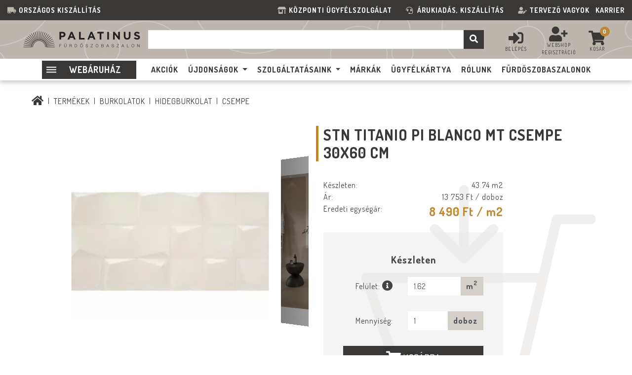

--- FILE ---
content_type: text/html; charset=UTF-8
request_url: https://www.palatinusfurdoszoba.hu/stn-titanio-pi-blanco-mt-30x60-1a-stn-9-pz-y-48-cj-1-62-m2-dz
body_size: 17292
content:
<!DOCTYPE html>
<html lang="hu">
    <head>
        <meta charset="utf-8"/>
<meta http-equiv="X-UA-Compatible" content="IE=edge"/>
<meta name="viewport" content="width=device-width, initial-scale=1.0"/>
<meta name="description" content="STN TITANIO PI BLANCO MT CSEMPE 30X60 CM Csempe">
<meta name="keywords" content="STN TITANIO PI BLANCO MT CSEMPE 30X60 CM, Csempe">
    <meta http-equiv="Cache-control" content="public">

    <meta property="og:url"           content="https://www.palatinusfurdoszoba.hu/stn-titanio-pi-blanco-mt-30x60-1a-stn-9-pz-y-48-cj-1-62-m2-dz" />
    <meta property="og:type"          content="website" />
    <meta property="og:title"         content="STN TITANIO PI BLANCO MT CSEMPE 30X60 CM Csempe" />
    <meta property="og:description"   content="STN TITANIO PI BLANCO MT CSEMPE 30X60 CM Csempe" />
            <meta property="og:image"         content="https://www.palatinusfurdoszoba.hu/_upload/images/catalog/267199/400x500/STN_AB5CTITOCDAA.01.png" />
            <title>STN TITANIO PI BLANCO MT CSEMPE 30X60 CM Csempe</title>
        <link rel="apple-touch-icon" sizes="57x57" href="/img/icons/apple-icon-57x57.png">
<link rel="apple-touch-icon" sizes="60x60" href="/img/icons/apple-icon-60x60.png">
<link rel="apple-touch-icon" sizes="72x72" href="/img/icons/apple-icon-72x72.png">
<link rel="apple-touch-icon" sizes="76x76" href="/img/icons/apple-icon-76x76.png">
<link rel="apple-touch-icon" sizes="114x114" href="/img/icons/apple-icon-114x114.png">
<link rel="apple-touch-icon" sizes="120x120" href="/img/icons/apple-icon-120x120.png">
<link rel="apple-touch-icon" sizes="144x144" href="/img/icons/apple-icon-144x144.png">
<link rel="apple-touch-icon" sizes="152x152" href="/img/icons/apple-icon-152x152.png">
<link rel="apple-touch-icon" sizes="180x180" href="/img/icons/apple-icon-180x180.png">
<link rel="icon" type="image/png" sizes="192x192"  href="/img/icons/android-icon-192x192.png">
<link rel="icon" type="image/png" sizes="32x32" href="/img/icons/favicon-32x32.png">
<link rel="icon" type="image/png" sizes="96x96" href="/img/icons/favicon-96x96.png">
<link rel="icon" type="image/png" sizes="16x16" href="/img/icons/favicon-16x16.png">
<link rel="manifest" href="/img/icons/manifest.json">
<meta name="msapplication-TileColor" content="#ffffff">
<meta name="msapplication-TileImage" content="/img/icons/ms-icon-144x144.png">
<meta name="theme-color" content="#ffffff">
        <link href="https://fonts.googleapis.com/css2?family=Dosis:wght@400;500;700&display=swap&subset=latin-ext" rel="stylesheet">        <link rel="stylesheet" href="/css/frontend-app.css?v1755597643555" type="text/css">        

<meta name="author" content="NeoSoft Kft. - www.neosoft.hu">
<!--

NeoSoft Kft.

NeoSoft.hu
Honlapkészítés, portálfejlesztés, webáruház készítés

-->
        <script id="Cookiebot" src="https://consent.cookiebot.com/uc.js" data-cbid="306ec95b-a571-427c-997b-0354ba0fc655" data-blockingmode="auto" type="text/javascript"></script>

<!-- Google tag (gtag.js) -->
<script async src="https://www.googletagmanager.com/gtag/js?id=G-G0M1TC6TYR"></script>
<script>
  window.dataLayer = window.dataLayer || [];
  function gtag(){dataLayer.push(arguments);}
  gtag('js', new Date());

  gtag('config', 'G-G0M1TC6TYR');
</script>
<!-- Global site tag (gtag.js) - Google Analytics -->

<!-- Facebook Pixel Code -->
<script>
!function(f,b,e,v,n,t,s)
{if(f.fbq)return;n=f.fbq=function(){n.callMethod?
n.callMethod.apply(n,arguments):n.queue.push(arguments)};
if(!f._fbq)f._fbq=n;n.push=n;n.loaded=!0;n.version='2.0';
n.queue=[];t=b.createElement(e);t.async=!0;
t.src=v;s=b.getElementsByTagName(e)[0];
s.parentNode.insertBefore(t,s)}(window, document,'script',
'https://connect.facebook.net/en_US/fbevents.js');
fbq('init', '369347377126982');
fbq('track', 'PageView');
</script>
<noscript><img height="1" width="1" style="display:none"
src="https://www.facebook.com/tr?id=369347377126982&ev=PageView&noscript=1"
/></noscript>
<!-- End Facebook Pixel Code -->

<meta name="facebook-domain-verification" content="9qjhbxoobap99mcmt3sp24523bpy3v" />
<meta name="google-site-verification" content="e2iq7PvOp1vEGh65sKF5mg46sl6KdYXTrwKQecSxrSI" />
<script type="text/javascript" src="https://onsite.optimonk.com/script.js?account=1868" async></script>
<!-- Meta Pixel Code -->
<script>
!function(f,b,e,v,n,t,s)
{if(f.fbq)return;n=f.fbq=function(){n.callMethod?
n.callMethod.apply(n,arguments):n.queue.push(arguments)};
if(!f._fbq)f._fbq=n;n.push=n;n.loaded=!0;n.version='2.0';
n.queue=[];t=b.createElement(e);t.async=!0;
t.src=v;s=b.getElementsByTagName(e)[0];
s.parentNode.insertBefore(t,s)}(window, document,'script',
'https://connect.facebook.net/en_US/fbevents.js');
fbq('init', '1284637648589799');
fbq('track', 'PageView');
</script>
<noscript><img height="1" width="1" style="display:none"
src="https://www.facebook.com/tr?id=1284637648589799&ev=PageView&noscript=1"
/></noscript>
<!-- End Meta Pixel Code -->
<!-- Google Tag Manager -->
<script>(function(w,d,s,l,i){w[l]=w[l]||[];w[l].push({'gtm.start':
new Date().getTime(),event:'gtm.js'});var f=d.getElementsByTagName(s)[0],
j=d.createElement(s),dl=l!='dataLayer'?'&l='+l:'';j.async=true;j.src=
'https://www.googletagmanager.com/gtm.js?id='+i+dl;f.parentNode.insertBefore(j,f);
})(window,document,'script','dataLayer','GTM-PD4MX8P');</script>
<!-- End Google Tag Manager -->

<!-- Start of LiveChat (www.livechatinc.com) code -->
<!-- 
<script type="text/javascript">
  window.__lc = window.__lc || {};
  window.__lc.license = 11875644;
  (function() {
    var lc = document.createElement('script'); lc.type = 'text/javascript'; lc.async = true;
    lc.src = ('https:' == document.location.protocol ? 'https://' : 'http://') + 'cdn.livechatinc.com/tracking.js';
    var s = document.getElementsByTagName('script')[0]; s.parentNode.insertBefore(lc, s);
  })();
</script>
<noscript>
<a href="https://www.livechatinc.com/chat-with/11875644/" rel="nofollow">Chat with us</a>,
powered by <a href="https://www.livechatinc.com/?welcome" rel="noopener nofollow" target="_blank">LiveChat</a>
</noscript>
-->
<!-- End of LiveChat code -->

<!-- AI Chat -->
<!-- 
<script type="module"
src="https://widget.molin.ai/shop-ai.js?w=idfdss3t"></script>
-->
<!-- AI chat vége -->
            </head>
    <body class="page-catalog-details fixed-navigation" data-current-item-id="15651">
        <div class="page-wrapper">
            <div class="menu-decor d-none"></div>
            <header class="header">
    <section class="info-line d-none d-lg-block">
    <div class="inner">
        <div class="ls">
            <i class="fas fa-truck-moving"></i> <span><a href="/szallitasi-informaciok">Országos kiszállítás</a></span>        </div>
        <div class="rs">
            <i class="fas fa-store-alt" aria-hidden="true"></i><span> <a class=" " href="https://www.palatinusfurdoszoba.hu/webaruhaz-ugyfelszolgalat">Központi ügyfélszolgálat  </a></span><i class="fas fa-headset" aria-hidden="true"></i>  <strong><a class=" " title="Árukiadás, kiszállítás" href="https://www.palatinusfurdoszoba.hu/arukiadas_-aruszallitas" target="_blank" rel="noopener">Árukiadás, kiszállítás</a> </strong> <i class="fas fa-user-edit"></i> <strong><a class=" " href="/tervezoknek">Tervező vagyok</a><span>   <span style="color: #ffffff;"><a class=" " href="https://www.palatinusfurdoszoba.hu/karrier-3" target="_blank" rel="noopener">Karrier</a> </span></span></strong>        </div>
    </div>
</section>    <section class="navigation-section browser-chrome">
    <div class="inner">
        <a class="logo" href="/">
            <picture>
                <source srcset="/img/logo.webp" type="image/webp">
                <source srcset="/img/logo.png" type="image/png">
                <img src="" class="img-responsive" alt="Palatinus" title="Palatinus">
            </picture>
        </a>
        <div class="search-form-wrapper container">
            <div id="page-search" class="search-form">
    <div class="typeahead__container">
        <div class="typeahead__field">
            <div class="input-group">
                                <span class="typeahead__query">
                    <input class="form-control" id="search-field" aria-label="Keresés" placeholder="" autocomplete="off">
                </span>
                <span class="input-group-btn">
                    <button class="btn btn-secondary btn-search" type="button" aria-label="search-btn">
                        <i class="fa fa-lg fa-search"></i>
                    </button>
                </span>
            </div>
        </div>
    </div>
</div>        </div>
        <div class="btns-wrapper">
            <!--a href="/kedvencek" class="btn-favourite">
                <img src="/img/svg-icons/icon_heart_alt.svg" width="30" height="30" alt="">
                <span class="count">0</span>
            </a-->
            <div class="header-auth-wrapper mt-2 text-uppercase">
            <div class="icon-group">
            <a href="#" class="link-login">
                <i class="fas fa-3x fa-sign-in-alt"></i>
                Belépés            </a>
        </div>
        <div class="icon-group">
            <a href="/regisztracio">
                <i class="fas fa-3x fa-user-plus"></i>
                webshop regisztráció            </a>
        </div>
    </div>
            <a href="/kosar" class="btn-cart">
                <span class="text mt-2"><i class="fas fa-3x fa-shopping-cart"></i></span>
                <span class="count">0</span>
                <span class="text text-center">Kosár</span>
            </a>
            <a href="#"
               id=""
               class="off-canvas-btn"
               data-target="#off-canvas-mobile-navigation"
               data-orientation="right"
               aria-label="Palatinus"
            ><img src="/img/svg-icons/icon_menu.svg" width="40" height="40" alt="Palatinus" title="Palatinus"></a>
        </div>
    </div>
</section>    <section class="search-bar">
    <div class="inner">
        <input type="hidden" value="126" id="kiemelt_menu">
        <a class="logo-wrapper" href="/">
            <picture>
                <source srcset="/img/logo_mobil.webp" type="image/webp">
                <source srcset="/img/logo_mobil.png" type="image/png">
                <img src="" alt="Palatinus" title="Palatinus">
            </picture>
        </a>

        <div class="btns-wrapper btns-wrapper-mobil">
            <!--a href="/kedvencek" class="btn-favourite">
                <img src="/img/svg-icons/icon_heart_alt.svg" width="30" height="30" alt="">
                <span class="count">0</span>
            </a-->
                        <a href="/kosar" class="btn-cart">
                <span class="text mt-2"><i class="fa fa-2x fa-shopping-cart" aria-hidden="true"></i></span>
                <span class="count">0</span>
            </a>
            <a href="#"
               id=""
               class="off-canvas-btn ml-3"
               data-target="#off-canvas-mobile-navigation"
               data-orientation="right"
               aria-label="Palatinus"
            ><i class="fa fa-lg fa-bars" aria-hidden="true"></i>
            </a>
        </div>

        <div class="categories-wrapper">
            <a href="#" class="btn-category">
                <div class="hamburger hamburger--elastic">
                    <div class="hamburger-box">
                        <div class="hamburger-inner"></div>
                    </div>
                </div>
                <span>
                    Webáruház                </span>
            </a>
            <div class="header-categories-list d-none">
    <ul class="main-categories">
                                        <li class="dropdown-item catlink">
                <a href="/burkolat-kiarusitas">Burkolat kiárusítás</a>
                        </li>
                                <li class="dropdown-item catlink">
                <a href="/szaniter-kiarusitas">Szaniter kiárusítás</a>
                        </li>
                                <li class="dropdown-item subcats" data-id="6018">
                Burkolatok<span class="arrow">></span>
                        </li>
                                <li class="dropdown-item subcats" data-id="6030">
                Kádak<span class="arrow">></span>
                        </li>
                                <li class="dropdown-item subcats" data-id="6036">
                Zuhanykabinok, WALK-IN<span class="arrow">></span>
                        </li>
                                <li class="dropdown-item subcats" data-id="6047">
                Zuhanytálcák<span class="arrow">></span>
                        </li>
                                <li class="dropdown-item subcats" data-id="6058">
                Csaptelepek<span class="arrow">></span>
                        </li>
                                <li class="dropdown-item subcats" data-id="6072">
                Zuhanyrendszerek<span class="arrow">></span>
                        </li>
                                <li class="dropdown-item subcats" data-id="6083">
                Szaniterek<span class="arrow">></span>
                        </li>
                                <li class="dropdown-item subcats" data-id="6112">
                Fürdőszobabútorok<span class="arrow">></span>
                        </li>
                                <li class="dropdown-item subcats" data-id="6121">
                Radiátorok<span class="arrow">></span>
                        </li>
                                <li class="dropdown-item subcats" data-id="6125">
                Fürdőszobai kiegészítők<span class="arrow">></span>
                        </li>
                                <li class="dropdown-item subcats" data-id="8332">
                Mosogatók<span class="arrow">></span>
                        </li>
                                <li class="dropdown-item subcats" data-id="6132">
                Burkolási segédanyagok<span class="arrow">></span>
                        </li>
                                <li class="dropdown-item catlink">
                <a href="/outlet">OUTLET</a>
                        </li>
            </ul>
    <div class="subcategories d-none">
                                                                            <div class="main-cats d-none" id="main-cat-6018">
                    <div class="main-cats-items">
                                                    <a href="/hidegburkolat" class="subcat-link">Hidegburkolat</a>
                                                                                                <a href="/csempe">Csempe</a>
                                                                    <a href="/padlolap">Padlólap</a>
                                                                    <a href="/dekorcsempe-lisztello">Dekorcsempe, dekorcsík</a>
                                                                    <a href="/2-cm-padlolap">2 cm padlólap</a>
                                                                                        <div class="mb-3"></div>
                                                    <a href="/melegburkolat" class="subcat-link">Melegburkolat</a>
                                                                                                <a href="/design-flooring-vinyl-spc">Design Flooring Vinyl,SPC</a>
                                                                    <a href="/laminalt-padlo">Laminált padló</a>
                                                                    <a href="/vinyl-burkolatok">Vinyl (vinil) burkolatok – vízálló SPC és LVT padlók</a>
                                                                    <a href="/spc-padlok-burkolatok">SPC padlók – vízálló, kő-műanyag kompozit burkolatok</a>
                                                                    <a href="/parketta">Parketta – valódi fa padlóburkolat otthonába</a>
                                                                    <a href="/alpadlok">Alpadlók</a>
                                                                    <a href="/kiegeszitok">Kiegészítők</a>
                                                                    <a href="/falpanel">Falpanel</a>
                                                                                        <div class="mb-3"></div>
                                            </div>
                </div>
                                                <div class="main-cats d-none" id="main-cat-6030">
                    <div class="main-cats-items">
                                                    <a href="/egyenes-kad" class="subcat-link">Egyenes kád</a>
                                                        <div class="mb-3"></div>
                                                    <a href="/aszimmetrikus-kad" class="subcat-link">Aszimmetrikus kád</a>
                                                        <div class="mb-3"></div>
                                                    <a href="/sarokkad" class="subcat-link">Sarokkád</a>
                                                        <div class="mb-3"></div>
                                                    <a href="/terben-allo-kad" class="subcat-link">Térben álló kád</a>
                                                        <div class="mb-3"></div>
                                                    <a href="/kulonleges-kad" class="subcat-link">Különleges kád</a>
                                                        <div class="mb-3"></div>
                                                    <a href="/kadlab-es-tartozekok" class="subcat-link">Kádláb és tartozékok</a>
                                                        <div class="mb-3"></div>
                                            </div>
                </div>
                                                <div class="main-cats d-none" id="main-cat-6036">
                    <div class="main-cats-items">
                                                    <a href="/ives-zuhanykabin" class="subcat-link">Íves zuhanykabin</a>
                                                        <div class="mb-3"></div>
                                                    <a href="/ives-aszimmetrikus-zuhanykabin" class="subcat-link">Íves aszimmetrikus zuhanykabin</a>
                                                        <div class="mb-3"></div>
                                                    <a href="/szogletes-zuhanykabin" class="subcat-link">Szögletes zuhanykabin</a>
                                                        <div class="mb-3"></div>
                                                    <a href="/szogletes-aszimmetrikus-zuhanykabin" class="subcat-link">Szögletes aszimmetrikus zuhanykabin</a>
                                                        <div class="mb-3"></div>
                                                    <a href="/harom-oldalu-zuhanykabin" class="subcat-link">Három oldalú zuhanykabin</a>
                                                        <div class="mb-3"></div>
                                                    <a href="/felkorives-zuhanykabin" class="subcat-link">Félköríves zuhanykabin</a>
                                                        <div class="mb-3"></div>
                                                    <a href="/u-alaku-zuhanykabin" class="subcat-link">U alakú zuhanykabin</a>
                                                        <div class="mb-3"></div>
                                                    <a href="/zuhanyajto" class="subcat-link">Zuhanyajtó</a>
                                                        <div class="mb-3"></div>
                                                    <a href="/walk-in-fal" class="subcat-link">Walk In fal</a>
                                                        <div class="mb-3"></div>
                                                    <a href="/melytalcas-zuhanykabin" class="subcat-link">Mélytálcás zuhanykabin</a>
                                                        <div class="mb-3"></div>
                                                    <a href="/kadparavan" class="subcat-link">Kádparaván</a>
                                                        <div class="mb-3"></div>
                                                    <a href="/zuhanykabin-tartozekok" class="subcat-link">Zuhanykabin tartozékok</a>
                                                        <div class="mb-3"></div>
                                            </div>
                </div>
                                                <div class="main-cats d-none" id="main-cat-6047">
                    <div class="main-cats-items">
                                                    <a href="/ives-zuhanytalca" class="subcat-link">Íves zuhanytálca</a>
                                                        <div class="mb-3"></div>
                                                    <a href="/ives-aszimmetrikus-zuhanytalca" class="subcat-link">Íves aszimmetrikus zuhanytálca</a>
                                                        <div class="mb-3"></div>
                                                    <a href="/szogletes-zuhanytalca" class="subcat-link">Szögletes zuhanytálca</a>
                                                        <div class="mb-3"></div>
                                                    <a href="/szogletes-aszimmetrikus-zuhanytalca" class="subcat-link">Szögletes aszimmetrikus zuhanytálca</a>
                                                        <div class="mb-3"></div>
                                                    <a href="/felkorives-zuhanytalca" class="subcat-link">Félköríves zuhanytálca</a>
                                                        <div class="mb-3"></div>
                                                    <a href="/mely-zuhanytalca" class="subcat-link">Mély zuhanytálca</a>
                                                        <div class="mb-3"></div>
                                                    <a href="/burkolhato-zuhanytalca" class="subcat-link">Burkolható zuhanytálca</a>
                                                        <div class="mb-3"></div>
                                                    <a href="/zuhanyfolyoka" class="subcat-link">Zuhanyfolyóka</a>
                                                        <div class="mb-3"></div>
                                                    <a href="/zuhanytalca-szifon" class="subcat-link">Zuhanytálca szifon</a>
                                                        <div class="mb-3"></div>
                                                    <a href="/zuhanytalca-tartolab" class="subcat-link">Zuhanytálca tartóláb</a>
                                                        <div class="mb-3"></div>
                                                    <a href="/elolap" class="subcat-link">Zuhanytálca Előlap</a>
                                                        <div class="mb-3"></div>
                                            </div>
                </div>
                                                <div class="main-cats d-none" id="main-cat-6058">
                    <div class="main-cats-items">
                                                    <a href="/mosdocsaptelep" class="subcat-link">Mosdó csaptelep</a>
                                                        <div class="mb-3"></div>
                                                    <a href="/kadcsaptelep" class="subcat-link">Kád csaptelep</a>
                                                        <div class="mb-3"></div>
                                                    <a href="/zuhany-csaptelep" class="subcat-link">Zuhany csaptelep</a>
                                                        <div class="mb-3"></div>
                                                    <a href="/bide-csaptelep" class="subcat-link">Bidé csaptelep</a>
                                                        <div class="mb-3"></div>
                                                    <a href="/mosogato-csaptelep" class="subcat-link">Mosogató csaptelep</a>
                                                        <div class="mb-3"></div>
                                                    <a href="/grohe-blue-kiegeszitok" class="subcat-link">Grohe Blue kiegészítők – Minden, amire vízszűrő rendszeréhez szüksége lehet</a>
                                                        <div class="mb-3"></div>
                                                    <a href="/termosztatos-zuhany-csaptelep" class="subcat-link">Termosztátos zuhany csaptelep</a>
                                                        <div class="mb-3"></div>
                                                    <a href="/termosztatos-kad-csaptelep" class="subcat-link">Termosztátos kád csaptelep</a>
                                                        <div class="mb-3"></div>
                                                    <a href="/kadperemre-szerelheto-csaptelep" class="subcat-link">Kádperemre szerelhető csaptelep</a>
                                                        <div class="mb-3"></div>
                                                    <a href="/szabadon-allo-csaptelep" class="subcat-link">Szabadon álló csaptelep</a>
                                                        <div class="mb-3"></div>
                                                    <a href="/alaptest" class="subcat-link">Alaptest</a>
                                                        <div class="mb-3"></div>
                                                    <a href="/click-clack-lefolyo" class="subcat-link">Click-clack lefolyó</a>
                                                        <div class="mb-3"></div>
                                                    <a href="/csaptelep-tisztito" class="subcat-link">Csaptelep tisztító</a>
                                                        <div class="mb-3"></div>
                                            </div>
                </div>
                                                <div class="main-cats d-none" id="main-cat-6072">
                    <div class="main-cats-items">
                                                    <a href="/zuhanypanel" class="subcat-link">Zuhanypanel</a>
                                                        <div class="mb-3"></div>
                                                    <a href="/zuhanyrendszer" class="subcat-link">Zuhanyrendszer</a>
                                                        <div class="mb-3"></div>
                                                    <a href="/rudas-zuhanyszett" class="subcat-link">Rudas zuhanyszett</a>
                                                        <div class="mb-3"></div>
                                                    <a href="/kezi-zuhany" class="subcat-link">Kézi zuhanyszett</a>
                                                        <div class="mb-3"></div>
                                                    <a href="/fej-zuhany" class="subcat-link">Kézi zuhany</a>
                                                        <div class="mb-3"></div>
                                                    <a href="/fejzuhany" class="subcat-link">Fejzuhany</a>
                                                        <div class="mb-3"></div>
                                                    <a href="/mennyezeti-zuhany" class="subcat-link">Mennyezeti zuhany</a>
                                                        <div class="mb-3"></div>
                                                    <a href="/test-zuhany" class="subcat-link">Test zuhany</a>
                                                        <div class="mb-3"></div>
                                                    <a href="/zuhanytarto" class="subcat-link">Zuhanytartó</a>
                                                        <div class="mb-3"></div>
                                                    <a href="/zuhanyrud" class="subcat-link">Zuhanyrúd</a>
                                                        <div class="mb-3"></div>
                                                    <a href="/zuhanykar" class="subcat-link">Zuhanykar</a>
                                                        <div class="mb-3"></div>
                                                    <a href="/zuhanycsatlakozo" class="subcat-link">Zuhanycsatlakozó</a>
                                                        <div class="mb-3"></div>
                                                    <a href="/gegecso" class="subcat-link">Gégecső</a>
                                                        <div class="mb-3"></div>
                                                    <a href="/zuhanykiegeszitok" class="subcat-link">Kiegészítők</a>
                                                        <div class="mb-3"></div>
                                            </div>
                </div>
                                                <div class="main-cats d-none" id="main-cat-6083">
                    <div class="main-cats-items">
                                                    <a href="/mosdo" class="subcat-link">Mosdó</a>
                                                                                                <a href="/pultos-mosdo">Pultra ültethető</a>
                                                                    <a href="/butorra-epitheto-mosdo">Bútorra építhető mosdó</a>
                                                                    <a href="/falra-szerelheto-mosdo">Falra szerelhető mosdó</a>
                                                                    <a href="/felig-beepitheto-mosdo">Félig beépíthető mosdó</a>
                                                                    <a href="/alulrol-beepitheto-mosdo">Alulról beépíthető mosdó</a>
                                                                                        <div class="mb-3"></div>
                                                    <a href="/kezmoso" class="subcat-link">Kézmosó</a>
                                                        <div class="mb-3"></div>
                                                    <a href="/wc" class="subcat-link">WC</a>
                                                                                                <a href="/fali-wc">Fali WC</a>
                                                                    <a href="/allo-wc">Álló WC</a>
                                                                    <a href="/monoblokkos-wc">Monoblokkos WC</a>
                                                                    <a href="/bides-wc">Bidés WC</a>
                                                                    <a href="/wc-teto">WC tető</a>
                                                                    <a href="/gyermek-wc">Gyermek WC</a>
                                                                                        <div class="mb-3"></div>
                                                    <a href="/okos-wc" class="subcat-link">Okos WC</a>
                                                        <div class="mb-3"></div>
                                                    <a href="/wc-tartalyok" class="subcat-link">WC tartályok</a>
                                                                                                <a href="/falsik-alatti-wc-tartaly">Falsík alatti WC tartály</a>
                                                                    <a href="/nyomolapok">Nyomólapok</a>
                                                                    <a href="/falsikon-kivuli-tartalyok">Falsíkon kívüli tartályok</a>
                                                                                        <div class="mb-3"></div>
                                                    <a href="/bide" class="subcat-link">Bidé</a>
                                                                                                <a href="/fali-bide">Fali bidé</a>
                                                                    <a href="/allo-bide">Álló bidé</a>
                                                                    <a href="/bide-teto">Bidé tető</a>
                                                                                        <div class="mb-3"></div>
                                                    <a href="/bides-wc-teto" class="subcat-link">Bidés WC tető</a>
                                                        <div class="mb-3"></div>
                                                    <a href="/piszoir" class="subcat-link">Piszoár</a>
                                                        <div class="mb-3"></div>
                                                    <a href="/kiegeszitok-1" class="subcat-link">Kiegészítők</a>
                                                                                                <a href="/szaniter-click-clack-lefolyo">Click-clack lefolyó</a>
                                                                    <a href="/mosdo-szifon">Mosdó szifon</a>
                                                                    <a href="/bide-szifon">Bidé szifon</a>
                                                                    <a href="/szifontakaro">Szifontakaró</a>
                                                                    <a href="/mosdolab">Mosdóláb</a>
                                                                    <a href="/mosdotarto-konzol">Mosdótartó konzol</a>
                                                                    <a href="/oblito-szelepek">Öblítő szelepek</a>
                                                                    <a href="/vizelde-szifon">Vizelde szifon</a>
                                                                                        <div class="mb-3"></div>
                                                    <a href="/falsik-alatti-mosdokeret" class="subcat-link">Falsík alatti mosdó szerelőkeret</a>
                                                        <div class="mb-3"></div>
                                                    <a href="/falsik-alatti-bide-szerelokeret" class="subcat-link">Falsík alatti bidé szerelőkeret</a>
                                                        <div class="mb-3"></div>
                                                    <a href="/falsik-alatti-vizelde-szerelokeret" class="subcat-link">Falsík alatti vizelde szerelőkeret</a>
                                                        <div class="mb-3"></div>
                                            </div>
                </div>
                                                <div class="main-cats d-none" id="main-cat-6112">
                    <div class="main-cats-items">
                                                    <a href="/komplett-szekreny" class="subcat-link">Komplett fürdőszoba szekrény</a>
                                                        <div class="mb-3"></div>
                                                    <a href="/also-szekreny" class="subcat-link">Alsó szekrény</a>
                                                        <div class="mb-3"></div>
                                                    <a href="/pultok" class="subcat-link">Pultok</a>
                                                        <div class="mb-3"></div>
                                                    <a href="/fali-panel" class="subcat-link">Faltakaró panel</a>
                                                        <div class="mb-3"></div>
                                                    <a href="/tukor" class="subcat-link">Tükör</a>
                                                        <div class="mb-3"></div>
                                                    <a href="/okos-tukor" class="subcat-link">Okos Tükör</a>
                                                        <div class="mb-3"></div>
                                                    <a href="/tukros-szekreny" class="subcat-link">Tükrös szekrény</a>
                                                        <div class="mb-3"></div>
                                                    <a href="/kiegeszio-butor" class="subcat-link">Kiegészítő bútor</a>
                                                        <div class="mb-3"></div>
                                                    <a href="/butor-kiegeszitok" class="subcat-link">Bútor kiegészítők</a>
                                                        <div class="mb-3"></div>
                                                    <a href="/vilagitas" class="subcat-link">Világítás</a>
                                                        <div class="mb-3"></div>
                                            </div>
                </div>
                                                <div class="main-cats d-none" id="main-cat-6121">
                    <div class="main-cats-items">
                                                    <a href="/torolkozo-szaritos-radiatorok" class="subcat-link">Törölköző szárítós radiátorok</a>
                                                        <div class="mb-3"></div>
                                                    <a href="/design-radiatorok" class="subcat-link">Design radiátorok</a>
                                                        <div class="mb-3"></div>
                                                    <a href="/futopatronok" class="subcat-link">Fűtőpatronok</a>
                                                        <div class="mb-3"></div>
                                                    <a href="/radiator-tartozekok" class="subcat-link">Radiátor tartozékok</a>
                                                        <div class="mb-3"></div>
                                            </div>
                </div>
                                                <div class="main-cats d-none" id="main-cat-6125">
                    <div class="main-cats-items">
                                                    <a href="/torolkozo-tarto" class="subcat-link">Törölköző tartó</a>
                                                        <div class="mb-3"></div>
                                                    <a href="/wc-papir-tarto" class="subcat-link">WC papír tartó</a>
                                                        <div class="mb-3"></div>
                                                    <a href="/wc-kefe-tarto" class="subcat-link">WC kefe tartó</a>
                                                        <div class="mb-3"></div>
                                                    <a href="/pohartarto" class="subcat-link">Pohártartó</a>
                                                        <div class="mb-3"></div>
                                                    <a href="/szappantarto" class="subcat-link">Szappantartó</a>
                                                        <div class="mb-3"></div>
                                                    <a href="/falipolc" class="subcat-link">Falipolc</a>
                                                        <div class="mb-3"></div>
                                                    <a href="/fogas" class="subcat-link">Akasztó</a>
                                                        <div class="mb-3"></div>
                                                    <a href="/kapaszkodo" class="subcat-link">Kapaszkodó</a>
                                                        <div class="mb-3"></div>
                                                    <a href="/furdoszobai-szettek" class="subcat-link">Fürdőszobai szettek</a>
                                                        <div class="mb-3"></div>
                                                    <a href="/egyeb-zuhany-kiegeszitok" class="subcat-link">Egyéb kiegészítők</a>
                                                        <div class="mb-3"></div>
                                            </div>
                </div>
                                                <div class="main-cats d-none" id="main-cat-8332">
                    <div class="main-cats-items">
                                                    <a href="/granit-mosogato" class="subcat-link">Gránit mosogató</a>
                                                        <div class="mb-3"></div>
                                                    <a href="/rozsdamentes-mosogato" class="subcat-link">Rozsdamentes mosogató</a>
                                                        <div class="mb-3"></div>
                                            </div>
                </div>
                                                <div class="main-cats d-none" id="main-cat-6132">
                    <div class="main-cats-items">
                                                    <a href="/csemperagaszto" class="subcat-link">Csemperagasztó</a>
                                                        <div class="mb-3"></div>
                                                    <a href="/fugazo" class="subcat-link">Fugázó</a>
                                                        <div class="mb-3"></div>
                                                    <a href="/szilikon" class="subcat-link">Szilikon</a>
                                                        <div class="mb-3"></div>
                                                    <a href="/kenheto-vizszigeteles" class="subcat-link">Kenhető vízszigetelés</a>
                                                        <div class="mb-3"></div>
                                                    <a href="/vizszigetelo-lemezek" class="subcat-link">Vízszigetelő lemezek</a>
                                                        <div class="mb-3"></div>
                                                    <a href="/feszultseg-mentesito-lemezek" class="subcat-link">Feszültség mentesítő lemezek</a>
                                                        <div class="mb-3"></div>
                                                    <a href="/hajlaterosito-szalag" class="subcat-link">Hajlaterősítő szalag</a>
                                                        <div class="mb-3"></div>
                                                    <a href="/aljzatkiegyenlito" class="subcat-link">Aljzatkiegyenlítő</a>
                                                        <div class="mb-3"></div>
                                                    <a href="/alapozo" class="subcat-link">Alapozó</a>
                                                        <div class="mb-3"></div>
                                                    <a href="/tapadohid" class="subcat-link">Tapadóhíd</a>
                                                        <div class="mb-3"></div>
                                                    <a href="/apolo-es-tisztitoszerek" class="subcat-link">Ápoló- és tisztítószerek</a>
                                                        <div class="mb-3"></div>
                                                    <a href="/hangszigetelesek" class="subcat-link">Hangszigetelések</a>
                                                        <div class="mb-3"></div>
                                                    <a href="/burkolatszintezok" class="subcat-link">Burkolatszintezők</a>
                                                        <div class="mb-3"></div>
                                            </div>
                </div>
                                            </div>
    <div class="maincat-pic-box d-none">
                                                                                                                                                                                                                                                                                                                                                                                                                                                                                                            </div>
</div>        </div>

        <div class="d-flex d-lg-none w-100 search-form-wrapper p-2">
            <div id="page-search" class="search-form w-100">
    <div class="typeahead__container">
        <div class="typeahead__field">
            <div class="input-group">
                                <span class="typeahead__query">
                    <input class="form-control" id="search-field2" aria-label="Keresés" placeholder="" autocomplete="off">
                </span>
                <span class="input-group-btn">
                    <button class="btn btn-secondary btn-search" type="button" aria-label="mobile-search-btn">
                        <i class="fa fa-lg fa-search"></i>
                    </button>
                </span>
            </div>
        </div>
    </div>
</div>        </div>
        <div class="d-block d-lg-none btns-wrapper">
            <!--a href="/kedvencek" class="btn-favourite">
                <img src="/img/svg-icons/icon_heart_alt.svg" width="30" height="30" alt="">
                <span class="count">0</span>
            </a-->
                        <a href="/kosar" class="btn-cart">
                <span class="text mt-2"><i class="fa fa-2x fa-shopping-cart" aria-hidden="true"></i></span>
                <span class="count">0</span>
            </a>
            <a href="#"
               id=""
               class="off-canvas-btn ml-3"
               data-target="#off-canvas-mobile-navigation"
               data-orientation="right"
               aria-label="Palatinus"
            ><i class="fa fa-lg fa-bars" aria-hidden="true"></i>
            </a>
        </div>
        <nav class="d-none d-lg-block top-menu">
            <?xml version="1.0"?>
<ul><li class=""><a role="button" aria-haspopup="true" aria-expanded="false" class="topmenu_79" href="/akciok">AKCIÓK</a></li><li class=""><a role="button" aria-haspopup="true" aria-expanded="false" class="dropdown-toggle" data-toggle="dropdown">Újdonságok<span class="caret"> </span></a><ul class="dropdown-menu bg-light"><li class=""><a class="text-secondary" href="/hirek-aktualitasok">Hírek</a></li><li class=""><a class="text-secondary" href="/blog">Blog</a></li><li class=""><a class="text-secondary" href="/nyeremenyjatek">Nyereményjáték</a></li><li class=""><a class="text-secondary" href="/katalogusok">Katalógusok</a></li><li class=""><a class="text-secondary" href="https://www.palatinusfurdoszoba.hu/kerdoives-nyeremenyjatek">Kérdőíves Nyereményjáték</a></li></ul></li><li class=""><a role="button" aria-haspopup="true" aria-expanded="false" class="dropdown-toggle" data-toggle="dropdown">Szolgáltatásaink<span class="caret"> </span></a><ul class="dropdown-menu bg-light"><li class=""><a class="text-secondary" href="alomkonyhak-luxuskivitelben">Konyha &amp; Tervezés</a></li><li class=""><a class="text-secondary" href="/egyedi-ajanlatkeres">Egyedi ajánlatkérés</a></li><li class=""><a class="text-secondary" href="/idopontfoglalas">Időpontfoglalás</a></li><li class=""><a class="text-secondary" href="/latvanytervezes_3d#arlista">Látványtervezés</a></li><li class=""><a class="text-secondary" href="/szallitasi-informaciok">Országos kiszállítás</a></li></ul></li><li class=""><a role="button" aria-haspopup="true" aria-expanded="false" class="topmenu_37" href="/markak-1">Márkák</a></li><li class=""><a role="button" aria-haspopup="true" aria-expanded="false" class="topmenu_113" href="https://www.palatinusfurdoszoba.hu/otthonneked-ugyfelkartya">Ügyfélkártya</a></li><li class=""><a role="button" aria-haspopup="true" aria-expanded="false" class="topmenu_39" href="/rolunk-1">Rólunk</a></li><li class=""><a role="button" aria-haspopup="true" aria-expanded="false" class="topmenu_78" href="/furdoszoba-szalon">Fürdőszobaszalonok</a></li></ul>
</nav>
    </div>
</section>

    <div class="off-canvas" id="off-canvas-mobile-navigation">
    <div class="overlay"></div>
    <nav>
        <div class="header">
            <button class="btn btn-default close-menu" aria-label="mobile-menu-close-btn"><i class="fa fa fa-times fa-lg"></i></button>
        </div>
        <div class="navigation">
            <div class="header-auth-wrapper mt-2 text-uppercase">
            <div class="icon-group">
            <a href="#" class="link-login">
                <i class="fas fa-3x fa-sign-in-alt"></i>
                Belépés            </a>
        </div>
        <div class="icon-group">
            <a href="/regisztracio">
                <i class="fas fa-3x fa-user-plus"></i>
                webshop regisztráció            </a>
        </div>
    </div>
            <ul>
                <li class="">
                    <a role="button" aria-haspopup="true" aria-expanded="false" href="/termekek">Webáruház</a>
                </li>
            </ul>
            <?xml version="1.0"?>
<ul><li class=""><a role="button" aria-haspopup="true" aria-expanded="false" class="topmenu_79" href="/akciok">AKCIÓK</a></li><li class=""><a role="button" aria-haspopup="true" aria-expanded="false" class="dropdown-toggle" data-toggle="dropdown">Újdonságok<span class="caret"> </span></a><ul class="dropdown-menu bg-light"><li class=""><a class="text-secondary" href="/hirek-aktualitasok">Hírek</a></li><li class=""><a class="text-secondary" href="/blog">Blog</a></li><li class=""><a class="text-secondary" href="/nyeremenyjatek">Nyereményjáték</a></li><li class=""><a class="text-secondary" href="/katalogusok">Katalógusok</a></li><li class=""><a class="text-secondary" href="https://www.palatinusfurdoszoba.hu/kerdoives-nyeremenyjatek">Kérdőíves Nyereményjáték</a></li></ul></li><li class=""><a role="button" aria-haspopup="true" aria-expanded="false" class="dropdown-toggle" data-toggle="dropdown">Szolgáltatásaink<span class="caret"> </span></a><ul class="dropdown-menu bg-light"><li class=""><a class="text-secondary" href="alomkonyhak-luxuskivitelben">Konyha &amp; Tervezés</a></li><li class=""><a class="text-secondary" href="/egyedi-ajanlatkeres">Egyedi ajánlatkérés</a></li><li class=""><a class="text-secondary" href="/idopontfoglalas">Időpontfoglalás</a></li><li class=""><a class="text-secondary" href="/latvanytervezes_3d#arlista">Látványtervezés</a></li><li class=""><a class="text-secondary" href="/szallitasi-informaciok">Országos kiszállítás</a></li></ul></li><li class=""><a role="button" aria-haspopup="true" aria-expanded="false" class="topmenu_37" href="/markak-1">Márkák</a></li><li class=""><a role="button" aria-haspopup="true" aria-expanded="false" class="topmenu_113" href="https://www.palatinusfurdoszoba.hu/otthonneked-ugyfelkartya">Ügyfélkártya</a></li><li class=""><a role="button" aria-haspopup="true" aria-expanded="false" class="topmenu_39" href="/rolunk-1">Rólunk</a></li><li class=""><a role="button" aria-haspopup="true" aria-expanded="false" class="topmenu_78" href="/furdoszoba-szalon">Fürdőszobaszalonok</a></li></ul>
            <ul class="mt-3 mb-3 text-uppercase">
                <li class="text-center font-size-18">
                    <i class="fas fa-store-alt" aria-hidden="true"></i><span> <a class=" " href="https://www.palatinusfurdoszoba.hu/webaruhaz-ugyfelszolgalat">Központi ügyfélszolgálat  </a></span><i class="fas fa-headset" aria-hidden="true"></i>  <strong><a class=" " title="Árukiadás, kiszállítás" href="https://www.palatinusfurdoszoba.hu/arukiadas_-aruszallitas" target="_blank" rel="noopener">Árukiadás, kiszállítás</a> </strong> <i class="fas fa-user-edit"></i> <strong><a class=" " href="/tervezoknek">Tervező vagyok</a><span>   <span style="color: #ffffff;"><a class=" " href="https://www.palatinusfurdoszoba.hu/karrier-3" target="_blank" rel="noopener">Karrier</a> </span></span></strong>                </li>
            </ul>
        </div>
        <a href="/szechenyi-2020-palyazat-1" class="d-block d-lg-none" aria-label="Széchenyi 2020">
            <picture class="d-flex justify-content-around">
                <source data-srcset="/img/2020logo_mobil.webp" type="image/webp">
                <source data-srcset="/img/2020logo_mobil.png" type="image/png">
                <img src="" class="szlogo_mobil lazyload" alt="Széchenyi 2020" title="Széchenyi 2020">
            </picture>
        </a>
    </nav>
</div></header>            <div class="page-container">
    <div id="fb-root"></div>
<script async defer crossorigin="anonymous" src="https://connect.facebook.net/hu_HU/sdk.js#xfbml=1&version=v6.0&appId=190113522380513&autoLogAppEvents=1"></script>

<div class="shop-item-detail">
    <div class="row">
        <div class="col-12">
                                <nav aria-label="breadcrumb">
            <ol class="breadcrumb d-none d-md-flex">
                <li class="breadcrumb-item"><a href="/" aria-label="Palatinus"><i class="fa fa-lg fa-home" aria-hidden="true"></i></a></li>
                                                            <li class="breadcrumb-item "
                                                    >
                                                            <a href="/termekek">
                                    Termékek                                </a>
                                                    </li>
                                                                                <li class="breadcrumb-item "
                                                    >
                                                            <a href="/burkolatok">
                                    Burkolatok                                </a>
                                                    </li>
                                                                                <li class="breadcrumb-item "
                                                    >
                                                            <a href="/hidegburkolat">
                                    Hidegburkolat                                </a>
                                                    </li>
                                                                                <li class="breadcrumb-item "
                                                    >
                                                            <a href="/csempe">
                                    Csempe                                </a>
                                                    </li>
                                                                                    </ol>
        </nav>
                        <div class="product-mobil-nav d-flex d-md-none mb-4">
                <a href="/csempe" class="btn btn-primary"><i class="fas fa-lg fa-angle-left" aria-hidden="true"></i> Csempe</a>
            </div>
        </div>
    </div>
    <div class="row">
        <div class="col-lg-6">
            <div class="inner-box mb-3 row justify-content-center">
                <div class="shop-item-detail-photos-box col-12">
                                            <div class="inner text-center">
            <div class="swiper-container shop-item-detail-photo-slider-container">
            <div class="swiper-wrapper shop-item-detail-photo-slider-wrapper">
                                    <div class="swiper-slide">
                        <div class="inner">
                            <div class="photo">
                                <a href="/_upload/images/catalog/267199/STN_AB5CTITOCDAA.01.png" data-toggle="lightbox" data-gallery="product-gallery" data-footer="<a href='/_upload/images/catalog/267199/STN_AB5CTITOCDAA.01.png' target='_blank'>Megnyitás külön lapon</a>">
                                                                                                                                                <picture>
                                        <source data-srcset="/_upload/images/catalog/267199/400x500/STN_AB5CTITOCDAA.01.webp" type="image/webp">
                                        <source data-srcset="/_upload/images/catalog/267199/400x500/STN_AB5CTITOCDAA.01.png" type="image/png">
                                        <img src="" class="lazyload" alt="STN TITANIO PI BLANCO MT CSEMPE 30X60 CM" title="STN TITANIO PI BLANCO MT CSEMPE 30X60 CM">
                                    </picture>
                                </a>
                            </div>
                        </div>
                    </div>
                                    <div class="swiper-slide">
                        <div class="inner">
                            <div class="photo">
                                <a href="/_upload/images/catalog/267199/STN_AB5CTITOCDAA.02.png" data-toggle="lightbox" data-gallery="product-gallery" data-footer="<a href='/_upload/images/catalog/267199/STN_AB5CTITOCDAA.02.png' target='_blank'>Megnyitás külön lapon</a>">
                                                                                                                                                <picture>
                                        <source data-srcset="/_upload/images/catalog/267199/400x500/STN_AB5CTITOCDAA.02.webp" type="image/webp">
                                        <source data-srcset="/_upload/images/catalog/267199/400x500/STN_AB5CTITOCDAA.02.png" type="image/png">
                                        <img src="" class="lazyload" alt="STN TITANIO PI BLANCO MT CSEMPE 30X60 CM" title="STN TITANIO PI BLANCO MT CSEMPE 30X60 CM">
                                    </picture>
                                </a>
                            </div>
                        </div>
                    </div>
                            </div>
        </div>
        <div class="text-center font-size-12 mb-3">
        A képek illusztrációk. A színek és a csomagolás a valóságban eltérhetnek!    </div>
    <div class="fb-like" data-href="https://www.palatinusfurdoszoba.hu/stn-titanio-pi-blanco-mt-30x60-1a-stn-9-pz-y-48-cj-1-62-m2-dz" data-width="" data-layout="button_count" data-action="like" data-size="small" data-share="true"></div>
</div>                                    </div>
                <!--div class="shop-item-detail-photos-thumbnails d-none d-lg-block">
                                    </div-->
            </div>
        </div>
        <div class="col-lg-6">
            <div class="row">
                <div class="col-12">
                    <div class="shop-item-detail-main-box">
                        <div class="inner mt-3 mb-3">
    <div class="row">
        <div class="col-12">
            <h1 class="item-title">STN TITANIO PI BLANCO MT CSEMPE 30X60 CM</h1>
        </div>
        <!--div class="col-12 item-lead mt-4">
            <hr class="mb-4">
                        <hr class="mt-4">
        </div-->
    </div>
</div>                    </div>
                </div>
                <div class="col-12 pb-5">
                    <div class="shop-item-detail-action-box browser-chrome">
                        
<div class="price-wrapper">
    <div class="row">
                    <div class="col-12 col-sm-8 col-md-6 col-lg-12 col-xl-8">
                                    <div class="outlet-amount">
                        Készleten: <span class="float-right">43.74 m2</span>
                    </div>
                                                                            <div class="unit-price">Ár: <span class="float-right">13 753 Ft<span> / doboz</span></span></div>
                                                <div class="price-text d-flex justify-content-between">Eredeti egységár: <div class="price big-price">8 490 Ft<span> / m2</span></div></div>
                                                                        </div>
            <div class="col-12 col-sm-8 col-md-6 col-lg-12 col-xl-8">
                <div class="discount-counter">
                                    </div>
            </div>
            </div>
</div>


<div class="row">
    <div class="col-12 col-sm-8 col-md-6 col-lg-12 col-xl-8">
        <div class="amount-wrapper mt-4">
                            <div class="stock">
                                            Készleten                                    </div>
                                        <div class="properties">
                    <div class="form-group row">
                        <label for="item-detail-cart-surface" class="col-sm-5 col-form-label text-right">
                            Felület: <i class="fa fa-lg fa-info-circle" aria-hidden="true" title="A kalkulátor által számolt adat kizárólag ajánlott mennyiség az általánosan megadott gyártói ajánlások alapján.A kiszámolt kizárólag tájékoztató jellegű! Burkolat esetében a vágási hulladék miatt ajánlott ráhagyással számolva. A helyi adottságokból és a fuga méretből adódóan eltérések lehetnek."></i>
                        </label>
                        <div class="col-sm-7">
                            <div class="input-group mb-3">
                                <input type="hidden" id="default_m2_db" value="1.62">
                                <input type="hidden" id="tormelek" value="0">
                                <input type="number"
                                       class="form-control"
                                       min="1.62"
                                       max="43.74"
                                       step=".1"
                                       id="item-detail-cart-surface"
                                       value="1.62"
                                       aria-label=""
                                       aria-describedby="">
                                <div class="input-group-append">
                                    <span class="input-group-text">m<sup>2</sup></span>
                                </div>
                            </div>
                        </div>
                    </div>
                </div>
                                        <div class="properties">
                    <div class="form-group row">
                        <label for="item-detail-cart-count" class="col-sm-5 col-form-label text-right">
                            Mennyiség:
                        </label>
                        <div class="col-sm-7">
                            <div class="input-group mb-3">
                                <input type="hidden" id="min" value="1">
                                <input type="hidden" id="max" value="27">
                                <input type="number"
                                       class="form-control"
                                       min="1"
                                       max="27"
                                       name="item-detail-cart-count"
                                       id="item-detail-cart-count"
                                       value="1"
                                       aria-label=""
                                       aria-describedby="">
                                <div class="input-group-append">
                                    <span class="input-group-text">doboz</span>
                                </div>
                                <div class="row amount-error d-none">
                                    <div class="col-12 text-right text-danger">
                                        Max. mennyiség: 27                                    </div>
                                </div>
                            </div>
                        </div>
                    </div>
                </div>
                                        <button class="btn btn-secondary btn-add-to-cart btn-block btn-lg" data-id="15651">
                    <i class="fa fa-lg fa-shopping-cart" aria-hidden="true"></i>
                    Kosárba                </button>
                <!--div class="mt-4 mb-2 font-weight-bold">
                    Kedvezőbb áron láttad valahol? Kérj rá jobb ajánlatot!                </div>
                <a href="#" class="btn btn-secondary btn-offer btn-block btn-lg" data-id="15651">
                    <i class="fa fa-lg fa-shopping-cart" aria-hidden="true"></i>
                    Ajánlatot kérek                </a-->
                                            </div>

        <div class="row mt-4">
            <div class="col-2 text-right mt-2 phone-icon">
                <i class="fas fa-2x fa-phone-volume"></i>
            </div>
            <div class="col-10">
                <div class="font-weight-bold">Hívj minket:</div>
                <div class="font-weight-bold phone-link">
                    <a href="tel:+3617003535">
                        +36 1 700 3535                    </a>
                </div>
            </div>
        </div>
    </div>
</div>                    </div>
                </div>
            </div>
        </div>
    </div>
    <!--div class="row mb-5 justify-content-center">
        <div class="col-12 col-lg-6 shopping-description">
            <div class="text-center font-size-22 font-weight-bold mb-2">
                Miért érdemes nálunk vásárolni?            </div>
            <div class="text-center">
                <ul class="d-inline-block text-left">
<li>Mert mi nem csak egy webáruház vagyunk, több, saját bemutatóteremmel rendelkező országos üzlethálózattal rendelkezünk</li>
<li>Mert több, mint 27 éve a piacon vagyunk, és még ennyit itt szeretnénk lenni</li>
<li>Mert óriási raktárkészlettel rendelkezünk, akár már másnap átvehető a termék</li>
<li>Mert széles beszállítói kört tudhatunk magunk mögött, érdemes megnézni a teljes kínálatunkat az üzleteinkben</li>
<li>Mert nálunk nem csak a webáruházon található termékeket vásárolhatja meg, hanem a teljes otthonába tud válogatni kínálatunkból</li>
<li>Mert több gyár kínálatát kizárólagosan forgalmazzuk</li>
</ul>            </div>
        </div>
    </div-->
    <div class="row">
        <div class="col-12">
            <div class="shop-item-detail-properties-box">
                <div class="tab-title-wrapper">
    <div class="tab-title active" data-id="tab1">
        Jellemzők    </div>
    <div class="tab-title" data-id="tab2">
        Leírás, dokumentumok    </div>
    <!--div class="tab-title" data-id="tab3">
        Információk    </div-->
    <!--div class="tab-title" data-id="tab4">
        Egyéb    </div-->
</div>
<div class="inner">
    <div class="tabs tab1 row">
                                    <div class="property col-12 col-lg-6 col-xl-4">
                    Cikkszám: <span class='float-right'>STN_AB5CTITOCDAA                    </span>
                </div>
                                                                                                            <div class="property col-12 col-lg-6 col-xl-4">
                    Hosszúság (cm): <span class='float-right'>60                    </span>
                </div>
                                                <div class="property col-12 col-lg-6 col-xl-4">
                    Szélesség (cm): <span class='float-right'>30                    </span>
                </div>
                                                <div class="property col-12 col-lg-6 col-xl-4">
                    Vastagság (mm): <span class='float-right'>8.5                    </span>
                </div>
                                                <div class="property col-12 col-lg-6 col-xl-4">
                    Alkalmazási terület: <span class='float-right'>Beltér                    </span>
                </div>
                                                <div class="property col-12 col-lg-6 col-xl-4">
                    Élvágott-e: <span class='float-right'>Nem élvágott                    </span>
                </div>
                                                <div class="property col-12 col-lg-6 col-xl-4">
                    Felület: <span class='float-right'>Matt                    </span>
                </div>
                                                                    <div class="property col-12 col-lg-6 col-xl-4">
                    Mintázat: <span class='float-right'>Cementhatású                    </span>
                </div>
                                                <div class="property col-12 col-lg-6 col-xl-4">
                    Termék súly (kg): <span class='float-right'>26.8                    </span>
                </div>
                                                <div class="property col-12 col-lg-6 col-xl-4">
                    Felhasználási terület: <span class='float-right'>Fal                    </span>
                </div>
                                                <div class="property col-12 col-lg-6 col-xl-4">
                    Garancia idő (év): <span class='float-right'>5                    </span>
                </div>
                                                                                        <div class="property col-12 col-lg-6 col-xl-4">
                    Szín: <span class='float-right'>Fehér                    </span>
                </div>
                                                <div class="property col-12 col-lg-6 col-xl-4">
                    Termékkategória: <span class='float-right'>Burkolat                    </span>
                </div>
                                                <div class="property col-12 col-lg-6 col-xl-4">
                    Méret: <span class='float-right'>30x60 cm                    </span>
                </div>
                        </div>

    <div class="tabs tab2 d-none">
                <br>
                            </div>

    <!--div class="tabs tab3 d-none">
            </div-->

    <!--div class="tabs tab4 d-none row">
            </div-->
</div>            </div>
        </div>
    </div>
</div><div class="shop-item-detail-accessary-items">
    <div class="inner">
        <div class="section-title-wrapper">
            <h2 class="section-title">
                Kapcsolódó termékek            </h2>
        </div>
        <div class="shop-items recommend-items-slider" id="similar-items-slider">
                                                                            <div class="shop-item">
                                        <a class="photo" href="/stn-titanio-beige-mt-csempe-30x60-cm" aria-label="STN TITANIO BEIGE MT CSEMPE 30X60 CM">
                                                                                                <picture>
                            <source data-srcset="/_upload/images/catalog/267233/238x178/STN_AB5CTITNBDAA.webp" type="image/webp">
                            <source data-srcset="/_upload/images/catalog/267233/238x178/STN_AB5CTITNBDAA.png" type="image/png">
                            <img src="" class="lazyload" alt="STN TITANIO BEIGE MT CSEMPE 30X60 CM" title="STN TITANIO BEIGE MT CSEMPE 30X60 CM">
                        </picture>
                    </a>
                    <div class="excerpt">
                        <h2 class="item-title"><a href="/stn-titanio-beige-mt-csempe-30x60-cm">STN TITANIO BEIGE MT CSEMPE 30X60 CM</a></h2>
                        <h3 class="item-lead"></h3>
                    </div>
                    <div class="excerpt price-wrapper">
                        <div class="prices">
                                                            <span class="only-offer">Kérjen ajánlatot!</span>
                                                    </div>
                    </div>
                    <div class="excerpt-footer">
                        <div class="btns-wrapper">
                                                            <a href="#" class="btn btn-secondary btn-offer" data-id="15569">
                                    <i class="fa fa-lg fa-envelope" aria-hidden="true"></i>
                                    Ajánlatot kérek                                </a>
                                                                                </div>
                                            </div>
                </div>
                                                                            <div class="shop-item">
                                        <a class="photo" href="/stn-titanio-ct-cold-mt-30x60-1a-stn-9-pz-y-48-cj-1-62-m2-dz" aria-label="STN TITANIO CT COLD MT CSEMPE 30X60 CM">
                                                                                                <picture>
                            <source data-srcset="/_upload/images/catalog/267201/238x178/STN_AB5CTITCCDAA.01.webp" type="image/webp">
                            <source data-srcset="/_upload/images/catalog/267201/238x178/STN_AB5CTITCCDAA.01.png" type="image/png">
                            <img src="" class="lazyload" alt="STN TITANIO CT COLD MT CSEMPE 30X60 CM" title="STN TITANIO CT COLD MT CSEMPE 30X60 CM">
                        </picture>
                    </a>
                    <div class="excerpt">
                        <h2 class="item-title"><a href="/stn-titanio-ct-cold-mt-30x60-1a-stn-9-pz-y-48-cj-1-62-m2-dz">STN TITANIO CT COLD MT CSEMPE 30X60 CM</a></h2>
                        <h3 class="item-lead"></h3>
                    </div>
                    <div class="excerpt price-wrapper">
                        <div class="prices">
                                                                                                <div class="price">5 490 Ft<span> / m2</span></div>
                                                                                                                    </div>
                    </div>
                    <div class="excerpt-footer">
                        <div class="btns-wrapper">
                                                            <a href="#" class="btn btn-secondary btn-add-to-cart" data-id="16841">
                                    <i class="fa fa-lg fa-shopping-cart" aria-hidden="true"></i>
                                    Kosárba rakom                                </a>
                                                                                </div>
                                            </div>
                </div>
                                                                            <div class="shop-item">
                                        <a class="photo" href="/stn-titanio-grafito-pe-mt-30x60-1a-stn-7-pz-y-48-cj-1-26-m2-dz-padlo" aria-label="STN TITANIO GRAFITO P.E. MT PADLÓ 30X60 CM">
                                                                                                <picture>
                            <source data-srcset="/_upload/images/catalog/267237/238x178/STN_CA5CTITNHDAA.01.webp" type="image/webp">
                            <source data-srcset="/_upload/images/catalog/267237/238x178/STN_CA5CTITNHDAA.01.png" type="image/png">
                            <img src="" class="lazyload" alt="STN TITANIO GRAFITO P.E. MT PADLÓ 30X60 CM" title="STN TITANIO GRAFITO P.E. MT PADLÓ 30X60 CM">
                        </picture>
                    </a>
                    <div class="excerpt">
                        <h2 class="item-title"><a href="/stn-titanio-grafito-pe-mt-30x60-1a-stn-7-pz-y-48-cj-1-26-m2-dz-padlo">STN TITANIO GRAFITO P.E. MT PADLÓ 30X60 CM</a></h2>
                        <h3 class="item-lead"></h3>
                    </div>
                    <div class="excerpt price-wrapper">
                        <div class="prices">
                                                                                                <div class="price">6 490 Ft<span> / m2</span></div>
                                                                                                                    </div>
                    </div>
                    <div class="excerpt-footer">
                        <div class="btns-wrapper">
                                                            <a href="#" class="btn btn-secondary btn-add-to-cart" data-id="16843">
                                    <i class="fa fa-lg fa-shopping-cart" aria-hidden="true"></i>
                                    Kosárba rakom                                </a>
                                                                                </div>
                                            </div>
                </div>
                                                                            <div class="shop-item">
                                        <a class="photo" href="/stn-titanio-pi-beige-mt-30x60-1a-stn-9-pz-y-48-cj-1-62-m2-dz" aria-label="STN TITANIO PI BEIGE MT CSEMPE 30X60 CM">
                                                                                                <picture>
                            <source data-srcset="/_upload/images/catalog/267198/238x178/STN_AB5CTITOBDAA.01.webp" type="image/webp">
                            <source data-srcset="/_upload/images/catalog/267198/238x178/STN_AB5CTITOBDAA.01.png" type="image/png">
                            <img src="" class="lazyload" alt="STN TITANIO PI BEIGE MT CSEMPE 30X60 CM" title="STN TITANIO PI BEIGE MT CSEMPE 30X60 CM">
                        </picture>
                    </a>
                    <div class="excerpt">
                        <h2 class="item-title"><a href="/stn-titanio-pi-beige-mt-30x60-1a-stn-9-pz-y-48-cj-1-62-m2-dz">STN TITANIO PI BEIGE MT CSEMPE 30X60 CM</a></h2>
                        <h3 class="item-lead"></h3>
                    </div>
                    <div class="excerpt price-wrapper">
                        <div class="prices">
                                                                                                <div class="price">8 490 Ft<span> / m2</span></div>
                                                                                                                    </div>
                    </div>
                    <div class="excerpt-footer">
                        <div class="btns-wrapper">
                                                            <a href="#" class="btn btn-secondary btn-add-to-cart" data-id="15642">
                                    <i class="fa fa-lg fa-shopping-cart" aria-hidden="true"></i>
                                    Kosárba rakom                                </a>
                                                                                </div>
                                            </div>
                </div>
                    </div>
    </div>
</div><div class="shop-item-detail-similar-items">
    <div class="inner">
        <div class="section-title-wrapper">
            <h2 class="section-title">
                Hasonló termékek            </h2>
        </div>
        <div class="shop-items recommend-items-slider" id="similar-items-slider">
                                                                                                            <div class="shop-item">
                                                <a class="photo" href="/argenta-capitol-dome-cream-brillo-rc-30x60-cm-1-62-m2-d-97-2-pal-31101-1" aria-label="ARGENTA CAPITOL DOME CREAM CSEMPE 30X60 CM 1.62 M2/DZ">
                                                                                                                <picture>
                                <source data-srcset="/_upload/images/catalog/270546/238x178/ARGE_31101.01.webp" type="image/webp">
                                <source data-srcset="/_upload/images/catalog/270546/238x178/ARGE_31101.01.png" type="image/png">
                                <img src="" class="lazyload" alt="ARGENTA CAPITOL DOME CREAM CSEMPE 30X60 CM 1.62 M2/DZ" title="ARGENTA CAPITOL DOME CREAM CSEMPE 30X60 CM 1.62 M2/DZ">
                            </picture>
                        </a>
                        <div class="excerpt">
                            <h2 class="item-title"><a href="/argenta-capitol-dome-cream-brillo-rc-30x60-cm-1-62-m2-d-97-2-pal-31101-1">ARGENTA CAPITOL DOME CREAM CSEMPE 30X60 CM 1.62 M2/DZ</a></h2>
                            <h3 class="item-lead"></h3>
                        </div>
                        <div class="excerpt price-wrapper">
                            <div class="prices">
                                                                                                            <div class="price">11 290 Ft<span> / m2</span></div>
                                                                                                                                    </div>
                        </div>
                        <div class="excerpt-footer">
                            <div class="btns-wrapper">
                                                                    <a href="#" class="btn btn-secondary btn-add-to-cart" data-id="16783">
                                        <i class="fa fa-lg fa-shopping-cart" aria-hidden="true"></i>
                                        Kosárba rakom                                    </a>
                                                                                            </div>
                                                    </div>
                    </div>
                                                                                                                            <div class="shop-item">
                                                <a class="photo" href="/argenta-capitol-white-brillo-rc-xs-30x60-cm-1-62-m2-d-97-2-pal-31057-1" aria-label="ARGENTA CAPITOL WHITE CSEMPE 30X60 CM 1.62 M2/DZ">
                                                                                                                <picture>
                                <source data-srcset="/_upload/images/catalog/270496/238x178/ARGE_31057.01.webp" type="image/webp">
                                <source data-srcset="/_upload/images/catalog/270496/238x178/ARGE_31057.01.png" type="image/png">
                                <img src="" class="lazyload" alt="ARGENTA CAPITOL WHITE CSEMPE 30X60 CM 1.62 M2/DZ" title="ARGENTA CAPITOL WHITE CSEMPE 30X60 CM 1.62 M2/DZ">
                            </picture>
                        </a>
                        <div class="excerpt">
                            <h2 class="item-title"><a href="/argenta-capitol-white-brillo-rc-xs-30x60-cm-1-62-m2-d-97-2-pal-31057-1">ARGENTA CAPITOL WHITE CSEMPE 30X60 CM 1.62 M2/DZ</a></h2>
                            <h3 class="item-lead"></h3>
                        </div>
                        <div class="excerpt price-wrapper">
                            <div class="prices">
                                                                                                            <div class="price">8 990 Ft<span> / m2</span></div>
                                                                                                                                    </div>
                        </div>
                        <div class="excerpt-footer">
                            <div class="btns-wrapper">
                                                                    <a href="#" class="btn btn-secondary btn-add-to-cart" data-id="16779">
                                        <i class="fa fa-lg fa-shopping-cart" aria-hidden="true"></i>
                                        Kosárba rakom                                    </a>
                                                                                            </div>
                                                    </div>
                    </div>
                                                                                                                            <div class="shop-item">
                                                <a class="photo" href="/argenta-capri-cream-mate-rc-xs-csempe-30x60-cm" aria-label="ARGENTA CAPRI CREAM CSEMPE 30X60 CM 1.62 M2/DZ">
                                                                                                                <picture>
                                <source data-srcset="/_upload/images/catalog/282165/238x178/ARGE_42268.webp" type="image/webp">
                                <source data-srcset="/_upload/images/catalog/282165/238x178/ARGE_42268.png" type="image/png">
                                <img src="" class="lazyload" alt="ARGENTA CAPRI CREAM CSEMPE 30X60 CM 1.62 M2/DZ" title="ARGENTA CAPRI CREAM CSEMPE 30X60 CM 1.62 M2/DZ">
                            </picture>
                        </a>
                        <div class="excerpt">
                            <h2 class="item-title"><a href="/argenta-capri-cream-mate-rc-xs-csempe-30x60-cm">ARGENTA CAPRI CREAM CSEMPE 30X60 CM 1.62 M2/DZ</a></h2>
                            <h3 class="item-lead"></h3>
                        </div>
                        <div class="excerpt price-wrapper">
                            <div class="prices">
                                                                                                            <div class="price">8 990 Ft<span> / m2</span></div>
                                                                                                                                    </div>
                        </div>
                        <div class="excerpt-footer">
                            <div class="btns-wrapper">
                                                                    <a href="#" class="btn btn-secondary btn-add-to-cart" data-id="16179">
                                        <i class="fa fa-lg fa-shopping-cart" aria-hidden="true"></i>
                                        Kosárba rakom                                    </a>
                                                                                            </div>
                                                    </div>
                    </div>
                                                                                                                            <div class="shop-item">
                                                <a class="photo" href="/porcelanosa-china-blanco-csempe-33-3x59-2-cm" aria-label="PORCELANOSA CHINA BLANCO CSEMPE 33,3X59,2 CM">
                                                                                                                <picture>
                                <source data-srcset="/_upload/images/catalog/240789/238x178/PORCE_100292892.webp" type="image/webp">
                                <source data-srcset="/_upload/images/catalog/240789/238x178/PORCE_100292892.png" type="image/png">
                                <img src="" class="lazyload" alt="PORCELANOSA CHINA BLANCO CSEMPE 33,3X59,2 CM" title="PORCELANOSA CHINA BLANCO CSEMPE 33,3X59,2 CM">
                            </picture>
                        </a>
                        <div class="excerpt">
                            <h2 class="item-title"><a href="/porcelanosa-china-blanco-csempe-33-3x59-2-cm">PORCELANOSA CHINA BLANCO CSEMPE 33,3X59,2 CM</a></h2>
                            <h3 class="item-lead"></h3>
                        </div>
                        <div class="excerpt price-wrapper">
                            <div class="prices">
                                                                    <span class="only-offer">Kérjen ajánlatot!</span>
                                                            </div>
                        </div>
                        <div class="excerpt-footer">
                            <div class="btns-wrapper">
                                                                    <a href="#" class="btn btn-secondary btn-offer" data-id="15616">
                                        <i class="fa fa-lg fa-envelope" aria-hidden="true"></i>
                                        Ajánlatot kérek                                    </a>
                                                                                            </div>
                                                    </div>
                    </div>
                                    </div>
    </div>
</div><div class="shop-item-detail-quick-add-to-cart-wrapper">
    <div class="inner">
        <div class="photo">
            <div class="inner">
                                <picture>
                    <source data-srcset="/_upload/images/catalog/267199/57x57/STN_AB5CTITOCDAA.01.webp" type="image/webp">
                    <source data-srcset="/_upload/images/catalog/267199/57x57/STN_AB5CTITOCDAA.01.png" type="image/png">
                    <img src="" class="lazyload" alt="STN TITANIO PI BLANCO MT CSEMPE 30X60 CM" title="STN TITANIO PI BLANCO MT CSEMPE 30X60 CM">
                </picture>
            </div>
        </div>
        <div class="excerpt">
            <div class="name">
                STN TITANIO PI BLANCO MT CSEMPE 30X60 CM            </div>
                                                                        <div class="price">8 490 Ft<span> / m2</span></div>
                                                            <div class="close-btn">X</div>
        </div>
        <div class="btn-wrapper">
                            <a href="#" class="btn-add-to-cart" data-id="15651">
                    <i class="fas fa-3x fa-shopping-cart"></i>
                    <div>
                        Kosárba                    </div>
                </a>
                    </div>
    </div>
</div><div class="shop-item-detail-quick-add-to-cart-wrapper-mobil">
    <div class="btn-wrapper">
        <a href="tel:+3617003535">
            <i class="fas fa-2x fa-phone-volume"></i>
        </a>
                    <a href="#" class="btn-add-to-cart" data-id="15651">
                <i class="fas fa-2x fa-shopping-cart"></i>
            </a>
            </div>
</div>
<script>
        let data = {
        currency: "HUF",
        value: 13753,
        items: [
            {
                item_id: "267199",
                item_name: "STN TITANIO PI BLANCO MT CSEMPE 30X60 CM",
                item_brand: "",
                item_category: "Csempe",
                affiliation: 'Álomfürdőszoba, amire mindig is vágytál. Palatinus Fürdőszoba',
                index: 0,
                price: 13753,
                quantity: 1
            }
        ]
    };
    gtag("event", "view_item", data);
</script>
</div>
            <div class="newsletter-container browser-chrome">
    <div class="inner row browser-chrome">
    <div class="container">
        <div class="row">
            <div class="col-12 col-lg-6"></div>
            <div class="col-12 col-lg-6">
                <script async src="https://r3.minicrm.hu/api/minicrm.js?t=1673524811&d=2026-01-29-17-22-10"></script>
                <form FormHash="56551-1zje7ynd1l0gsdr4zye5" action="https://r3.minicrm.hu/Api/Signup" method="post" class="TurnKeyCRM mb-5" >
                    <input type="hidden" name="MiniCRM_FormHash" value="56551-1zje7ynd1l0gsdr4zye5">
                    <div class="newsletter-title mt-5 mb-4">
                        <h4><p>Ismerd meg az aktuális akciókat, trendeket!</p>
<p>Iratkozz fel hírlevelünkre, hogy naprakész legyél!</p></h4>
                    </div>
                    <div class="row">
                        <div class="col-12 col-md-6 mb-2">
                            <div class="inputs">
                                <input name="Contact[2431][LastName]" id="Contact_LastName_2431" language="HU" type="text" class="form-control" aria-label="Vezetéknév" placeholder="VEZETÉKNÉV" required />
                            </div>
                        </div>
                        <div class="col-12 col-md-6 mb-2">
                            <div class="inputs">
                                <input name="Contact[2431][FirstName]" id="Contact_FirstName_2431" language="HU" type="text" class="form-control" aria-label="Keresztnév" placeholder="KERESZTNÉV" required />
                            </div>
                        </div>
                        <div class="col-12 col-md-6 mb-2">
                            <div class="inputs">
                                <input name="Contact[2431][Phone]" id="Contact_Phone_2431" language="HU" type="text" class="form-control" aria-label="Telefon" placeholder="TELEFON" required />
                            </div>
                        </div>
                        <div class="col-12 col-md-6 mb-2">
                            <div class="inputs">
                                <input name="Contact[2431][Email]" id="Contact_Email_2431" language="HU" type="text" class="form-control" aria-label="E-mail" placeholder="E-MAIL" required />
                            </div>
                        </div>
                    </div>
                    <div class="mt-3 newsletter-checkbox">
                        <input id='Project_Aszf_2429_3933' type="checkbox" value="1" name="Project[2429][Aszf][]" aria-label="Elfogadom az adatvédelmi és adatkezelési szabályzatot" required>&nbsp;Elfogadom az adatvédelmi és adatkezelési szabályzatot                    </div>
                    <div class="newsletter-buttons mt-3">
                        <div id="Response_56551-1zje7ynd1l0gsdr4zye5" style="display: none;" class="Response"></div>
                        <input id="Submit_56551-1zje7ynd1l0gsdr4zye5" type="Submit" value="Kérem a hírlevelet" class="btn btn-secondary">
                    </div>
                </form>
            </div>
        </div>
    </div>
</div></div><footer>
        <div class="footer-services-boxes container-fluid">
        <div class="inner">
            <div class="box">
    <div class="inner">
        <a href="blog" rel="noreferrer" aria-label="Tippek, trendek a felújításhoz">
                                                                                        <div class="icon">
                    <picture class="d-flex justify-content-around">
                        <source data-srcset="/_upload/box_pic/185x185/5_19.webp" type="image/webp">
                        <source data-srcset="/_upload/box_pic/185x185/5_19.jpg" type="image/jpg">
                        <img src="" class="img-fluid lazyload" alt="Tippek, trendek a felújításhoz>" title="Tippek, trendek a felújításhoz">
                    </picture>
                </div>
                        <div class="content">
                <h3>Tippek, trendek a felújításhoz</h3>
                <span><p style="text-align: center;">Felújítasz, de nem tudod hogyan kezdj hozzá? Jó lenne tudni, milyen lépések várnak rád? Jól jönne néhány tipp mire figyelj? Ne félj! Segítünk!</p></span>
            </div>
        </a>
    </div>
</div>
<div class="box">
    <div class="inner">
        <a href="hogyan-valassz-jo-burkolot-blog" rel="noreferrer" aria-label="Hogyan válassz jó burkolót?">
                                                                                        <div class="icon">
                    <picture class="d-flex justify-content-around">
                        <source data-srcset="/_upload/box_pic/185x185/5_21.webp" type="image/webp">
                        <source data-srcset="/_upload/box_pic/185x185/5_21.jpg" type="image/jpg">
                        <img src="" class="img-fluid lazyload" alt="Hogyan válassz jó burkolót?>" title="Hogyan válassz jó burkolót?">
                    </picture>
                </div>
                        <div class="content">
                <h3>Hogyan válassz jó burkolót?</h3>
                <span><p style="text-align: center;">Nem könnyű jó szakembert találni? Nem tudod a burkolók közül melyiket válaszd, hogy gyors és szép legyen a végeredmény? Olvasd blogunkat és segítünk a kiválasztásban!</p></span>
            </div>
        </a>
    </div>
</div>
<div class="box">
    <div class="inner">
        <a href="hogyan-rendezd-be-a-furdot-blog" rel="noreferrer" aria-label="Hogyan rendezd be a fürdőt?">
                                                                                        <div class="icon">
                    <picture class="d-flex justify-content-around">
                        <source data-srcset="/_upload/box_pic/185x185/5_20.webp" type="image/webp">
                        <source data-srcset="/_upload/box_pic/185x185/5_20.jpg" type="image/jpg">
                        <img src="" class="img-fluid lazyload" alt="Hogyan rendezd be a fürdőt?>" title="Hogyan rendezd be a fürdőt?">
                    </picture>
                </div>
                        <div class="content">
                <h3>Hogyan rendezd be a fürdőt?</h3>
                <span><p style="text-align: center;">Nem tudod milyen burkolatot, fürdőszoba felszerelést válassz? Olvasd blogunkat, mi pedig eláruljuk neked a legfontosabb szempontokat!</p></span>
            </div>
        </a>
    </div>
</div>
        </div>
    </div>
    <div class="footer-boxes browser-chrome">
    <div class="inner">
        <div class="logo-box">
            <picture>
                <source data-srcset="/img/footer_logo.webp" type="image/webp">
                <source data-srcset="/img/footer_logo.png" type="image/png">
                <img src="" class="logo lazyload" alt="STN TITANIO PI BLANCO MT CSEMPE 30X60 CM Csempe" title="STN TITANIO PI BLANCO MT CSEMPE 30X60 CM Csempe">
            </picture>
        </div>
        <div class="box-wrapper">
            <?xml version="1.0"?>
<div class="box"><span class="menu_title">Gyorslinkek</span><div class="submenu_wrapper"><div class="submenu"><a href="/furdoszoba-szalon">Üzletkereső</a></div><div class="submenu"><a href="/terveztesse-meg-furdoszobajat-3d-ben">Látványtervezés</a></div><div class="submenu"><a href="https://www.palatinusfurdoszoba.hu/reklamacio-1">Reklamáció bejelentése</a></div></div></div><div class="box"><span class="menu_title">Top kategóriák</span><div class="submenu_wrapper"><div class="submenu"><a href="/furdoszoba-szalon">Fürdőszoba szalon</a></div><div class="submenu"><a href="/burkolatok">Burkolatok</a></div><div class="submenu"><a href="/szaniterek-1">Szaniterek</a></div><div class="submenu"><a href="/furdoszoba-butorok-1">Fürdöszoba bútorok</a></div><div class="submenu"><a href="/osszes-akcionk">Akciók</a></div><div class="submenu"><a href="/outlet">Outlet</a></div></div></div><div class="box"><span class="menu_title">Inspiráció</span><div class="submenu_wrapper"><div class="submenu"><a href="/megalmodtuk-es-megvalositottuk-a-sajat-burkolat-kollekcionkat-ismerjetek-meg-a-limuria-csempecsaladot">2024-es trendek és termékek</a></div><div class="submenu"><a href="/hogy-valassz-burkolatot">Hogy válassz burkolatot?</a></div><div class="submenu"><a href="/latvanytervek-galeria-1">Látványtervek</a></div><div class="submenu"><a href="/hirek-aktualitasok">Ötletek</a></div><div class="submenu"><a href="https://www.palatinusfurdoszoba.hu/katalogusok">Katalógusok</a></div></div></div><div class="box"><span class="menu_title">Partnereink</span><div class="submenu_wrapper"><div class="submenu"><a href="/tervezok-lakberendezok">Tervezők, Lakberendezők</a></div><div class="submenu"><a href="/projeketek">Projektek</a></div><div class="submenu"><a href="/kivitelezok">Kivitelezők</a></div><div class="submenu"><a href="/porcelanosa-grupo">Porcelanosa</a></div></div></div><div class="box"><span class="menu_title">Ügyfélszolgálat</span><div class="submenu_wrapper"><div class="submenu"><a href="/rendelesallapot">Rendelés állapot</a></div><div class="submenu"><a href="/szallitasi-informaciok">Szállítási információk</a></div><div class="submenu"><a href="https://cp.palatinusfurdoszoba.hu/_upload/editor/PDF/20220528094710_elallasi.pdf">Elállási Nyilatkozat</a></div><div class="submenu"><a href="https://cp.palatinusfurdoszoba.hu/_upload/editor/PDF/palatinus_adatvedelmi.pdf">Adatkezelési tájékoztató</a></div><div class="submenu"><a href="https://cp.palatinusfurdoszoba.hu/_upload/editor/20220808135343_aszf.pdf">ÁSZF - Webshop</a></div><div class="submenu"><a href="https://cp.palatinusfurdoszoba.hu/_upload/editor/PDF/ASZF_offline_kisker.pdf">ÁSZF - kiskereskedelmi egységek</a></div><div class="submenu"><a href="https://cp.palatinusfurdoszoba.hu/_upload/editor/PDF/Vasarloi_tajekoztato-hidegburkolat.pdf">Vásárlói tájékoztató hidegburkolati termékekhez</a></div></div></div><div class="box"><span class="menu_title">Rólunk</span><div class="submenu_wrapper"><div class="submenu"><a href="/rolunk-1#tortenetunk">Történetünk</a></div><div class="submenu"><a href="/rolunk-1#filozofiank">Filozófiánk</a></div><div class="submenu"><a href="/rolunk-1#partnereink">Partnereink</a></div><div class="submenu"><a href="/rolunk-1#projektjeink">Kiemelt projektjeink</a></div><div class="submenu"><a href="/karrier-3">Karrier</a></div></div></div>
        </div>
        <div class="social-logos">
            <a href="mailto:webshop@palatinusfurdoszoba.hu" aria-label="E-mail" rel="noreferrer">
                <i class="fas fa-lg fa-envelope"></i>
            </a>
            <a href="tel:+36 1 700 3535" aria-label="Telefon" rel="noreferrer">
                <i class="fas fa-lg fa-phone"></i>
            </a>
            <a href="https://facebook.com/palatinusfurdoszobaszalon" target="_blank" aria-label="Facebook" rel="noreferrer">
                <i class="fab fa-lg fa-facebook-f"></i>
            </a>
            <a href="https://hu.pinterest.com/palatinusfurdoszobaszalonok/" target="_blank" aria-label="Pinterest" rel="noreferrer">
                <i class="fab fa-lg fa-pinterest"></i>
            </a>
            <a href="https://www.youtube.com/channel/UCLB_LPcJaTi2InXm5UBkpmg/videos" target="_blank" aria-label="YouTube" rel="noreferrer">
                <i class="fab fa-lg fa-youtube"></i>
            </a>
            <a href="https://www.instagram.com/palatinusfurdoszoba/" target="_blank" aria-label="Instagram" rel="noreferrer">
                <i class="fab fa-lg fa-instagram"></i>
            </a>
            <a href="http://simplepartner.hu/PaymentService/Fizetesi_tajekoztato.pdf" target="_blank" class="simplepay-logo" rel="noreferrer">
                <picture>
                    <source data-srcset="/img/simplepay_200x50.webp" type="image/webp">
                    <source data-srcset="/img/simplepay_200x50.png" type="image/png">
                    <img src="" class="lazyload" title="SimplePay - Online bankkártyás fizetés" alt="SimplePay vásárlói tájékoztató">
                </picture>
            </a>
        </div>
    </div>
</div>
    <section class="footer-texts">
    <div class="copyright">
        © Copyright 2020 | <span>Palatinus '94 Kft</span> | Minden jog fenntartva    </div>
    <div class="menu">
        <?xml version="1.0"?>
<div class="box"><a href="/gyik-1">GYIK</a></div><div class="box"><a href="/karrier-1">Karrier</a></div><div class="box"><a href="/impressum">Impressum</a></div>
    </div>
    <div class="made">
        <a href="https://www.neosoft.hu/" target="_blank" rel="noopener noreferrer">Neo<span>Soft</span></a>    </div>
</section></footer>

<div class="modal fade" id="login-modal" tabindex="-1" role="dialog" aria-labelledby="" aria-hidden="true">
    <div class="modal-dialog" role="document">
        <div class="modal-content">
            <div class="modal-header">
                <h3 class="modal-title" id="login-modal-title">Belépés</h3>
                <button type="button" class="close" data-dismiss="modal" aria-label="Bezárás">
                    <span aria-hidden="true">&times;</span>
                </button>
            </div>
            <form action="/user/login" method="post" id="login-form" class="needs-validation" novalidate>
                <div class="modal-body">
                    <div class="row">
                        <div class="col-12">
                            <div class="form-group">
                                <label for="email">E-mail <span class="star">*</span></label>
                                <input type="email" class="form-control" id="login-email" name="login-email" maxlength="64" required>
                                <div class="invalid-feedback">
                                    Hibás felhasználónév vagy jelszó.                                </div>
                            </div>
                        </div>
                    </div>
                    <div class="row">
                        <div class="col-12">
                            <div class="form-group">
                                <label for="password">Jelszó <span class="star">*</span></label>
                                <input type="password" class="form-control" id="login-password" name="login-password" maxlength="32" required>
                                <div class="invalid-feedback">
                                    Hibás felhasználónév vagy jelszó.                                </div>
                            </div>
                        </div>
                    </div>
                    <div class="row">
                        <div class="col-12">
                            <a href="#" id="forgot-password-btn" class="login-modal-fpb">Elfelejtett jelszó</a>
                        </div>
                    </div>
                </div>
                <div class="modal-footer">
                    <button type="button" class="btn btn-secondary" data-dismiss="modal">Mégse</button>
                    <button type="button" class="btn btn-primary" id="login-btn">Bejelentkezés</button>
                </div>
            </form>
            <form action="/user/forgot" method="post" id="forgot-pass-form" style="display: none;" class="needs-validation" novalidate>
                <div class="modal-body">
                    <div class="row">
                        <div class="col-12">
                            <div class="form-group">
                                <label for="email">E-mail <span class="star">*</span></label>
                                <input type="email" class="form-control" id="forgot-password-email" name="forgot-password-email" maxlength="64" required>
                                <div class="invalid-feedback">
                                    Hibás e-mail cím.                                </div>
                            </div>
                        </div>
                    </div>
                </div>
                <div class="modal-footer">
                    <button type="button" class="btn btn-secondary" id="back-to-login">Vissza</button>
                    <button type="button" class="btn btn-primary" id="forgot-password-send-btn">Elküldés</button>
                </div>
            </form>
            <div id="forgot-text-section" style="display: none;">
                <div class="modal-body">
                    <div class="row">
                        <div class="col-12">
                            Ha e-mail címe szerepel a regisztrált felhasználók között, akkor az új jelszó igényléshez szükséges információkat a megadott e-mail címre elküldtük.                        </div>
                    </div>
                </div>
                <div class="modal-footer">
                    <button type="button" class="btn btn-secondary" id="back-to-login">Vissza</button>
                </div>
            </div>
        </div>
    </div>
</div><div class="modal fade" id="cart-modal" tabindex="-1" role="dialog" aria-labelledby="" aria-hidden="true">
    <div class="modal-dialog modal-dialog-centered" role="document">
        <div class="modal-content">
            <div class="modal-header">
                <h3 class="modal-title">Termék hozzáadása</h3>
                <button type="button" class="close" data-dismiss="modal" aria-label="Bezárás">
                    <span aria-hidden="true">&times;</span>
                </button>
            </div>
            <div class="modal-body">
                <p>A kiválasztott termék a kosárba került.</p>
            </div>
            <div class="modal-footer">
                <button type="button" class="btn btn-secondary" data-dismiss="modal">Folytatom a vásárlást</button>
                <a href="/kosar" class="btn btn-primary">Ugrás a kosárhoz</a>
            </div>
        </div>
    </div>
</div><div class="modal fade" id="msg-modal" tabindex="-1" role="dialog" aria-labelledby="" aria-hidden="true">
    <div class="modal-dialog modal-lg" role="document">
        <div class="modal-content">
            <div class="modal-header">
                <h3 class="modal-title msg-modal-title"></h3>
                <button type="button" class="close" data-dismiss="modal" aria-label="Bezárás">
                    <span aria-hidden="true">&times;</span>
                </button>
            </div>
            <div class="modal-body msg-modal-body"></div>
            <div class="modal-footer">
                <button type="button" class="btn btn-primary msg-modal-btn" data-dismiss="modal">Bezárás</button>
            </div>
        </div>
    </div>
</div><div class="modal fade" id="offer-modal" tabindex="-1" role="dialog" aria-labelledby="" aria-hidden="true">
    <div class="modal-dialog modal-lg" role="document">
        <div class="modal-content">
            <div class="modal-header">
                <h3 class="modal-title offer-modal-title">Ajánlatkérés</h3>
                <button type="button" class="close" data-dismiss="modal" aria-label="Bezárás">
                    <span aria-hidden="true">&times;</span>
                </button>
            </div>
            <div class="modal-body offer-modal-body">
                <div class="offer-modal-msg"></div>
                <input type="hidden" id="offer_product_id" value="" required>
                <input type="text" class="form-control mb-2" required placeholder="Név" id="offer_name" value="">
                <input type="text" class="form-control mb-2" required placeholder="E-mail" id="offer_email" value="">
                <input type="text" class="form-control mb-2" required placeholder="Telefon" id="offer_phone" value="">
                <textarea id="offer_text" class="form-control mb-2"></textarea>
                <input class="form-check-input general-input " type="checkbox" value="1" id="offer_avny" required>
                <label class="form-check-label" for="offer_avny">
                    <a href="#" data-id="5" class="dynamic_link">Elolvastam és elfogadom az adatvédelmi és adatkezelési szabályzatban foglalt rendelkezéseket, és az abban foglaltak szerint hozzájárulok adataim kezeléséhez</a>
                </label>
            </div>
            <div class="modal-footer">
                <button type="button" class="btn btn-primary offer-modal-btn" data-dismiss="modal">Bezárás</button>
                <button type="button" class="btn btn-secondary send-offer">Ajánlatkérés elküldése</button>
            </div>
        </div>
    </div>
</div>
<script src="/js/frontend-app.js?v1755597645310"></script>        </div>
        <div id="recaptcha-wrapper"></div>
        <!-- Google Tag Manager (noscript) -->
<noscript><iframe src="https://www.googletagmanager.com/ns.html?id=GTM-PD4MX8P"
height="0" width="0" style="display:none;visibility:hidden"></iframe></noscript>
<!-- End Google Tag Manager (noscript) -->

<!-- AI Chat -->
<script defer>
document.body.appendChild(document.createElement('div')).setAttribute('id','chatBubbleRoot');
window.agx = '683d9902975add2313b78a25JVUWfnajTX6HBEaIo1k26w==|rNm9RFf72HETTDq7G+Cv1t9Tl5G7pM6CmbrrxhQETyM=';
</script>
<script defer src="https://storage.googleapis.com/agentx-cdn-01/agentx-chat.js"></script>
<!-- AI chat vége -->    </body>
</html>